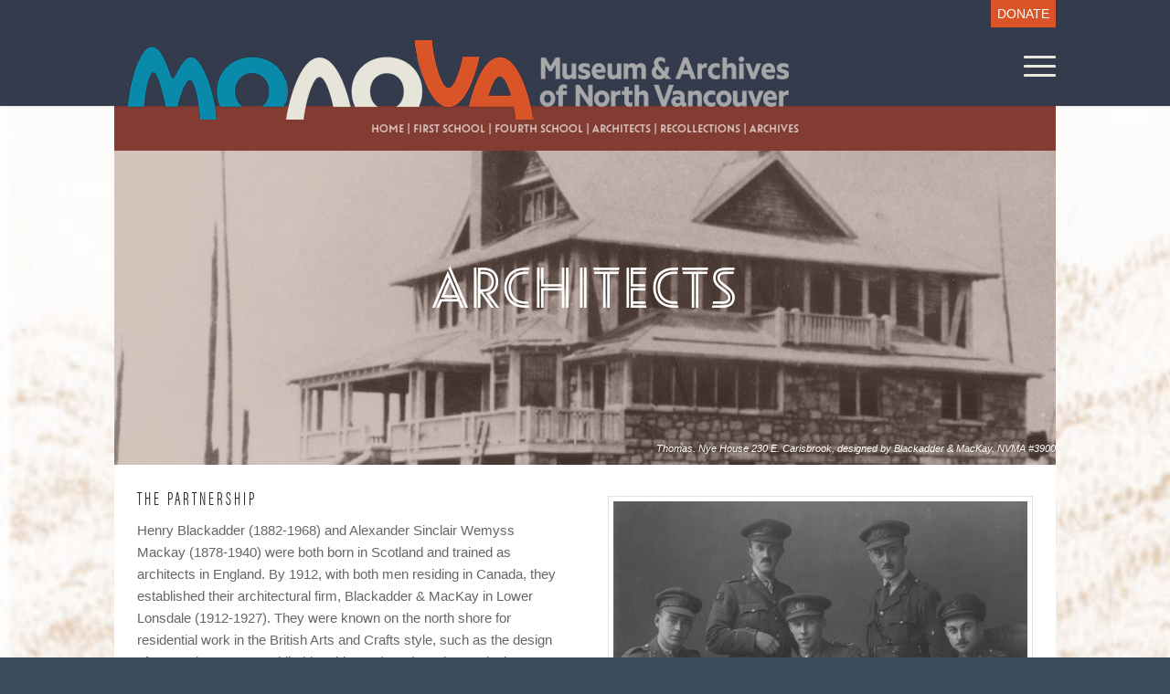

--- FILE ---
content_type: text/html; charset=UTF-8
request_url: https://monova.ca/architects/
body_size: 19216
content:
<!DOCTYPE html>
<html lang="en-US" class="html_stretched responsive av-preloader-disabled  html_header_top html_logo_left html_main_nav_header html_menu_right html_custom html_header_sticky html_header_shrinking_disabled html_header_topbar_active html_mobile_menu_tablet html_header_searchicon_disabled html_content_align_center html_header_unstick_top_disabled html_header_stretch_disabled html_minimal_header html_minimal_header_shadow html_elegant-blog html_burger_menu html_av-submenu-hidden html_av-submenu-display-hover html_av-overlay-side html_av-overlay-side-classic html_av-submenu-noclone html_entry_id_27265 av-cookies-no-cookie-consent av-no-preview av-default-lightbox html_burger_menu_active">
<head>
<meta charset="UTF-8" />


<!-- mobile setting -->
<meta name="viewport" content="width=device-width, initial-scale=1">

<!-- Scripts/CSS and wp_head hook -->
<meta name='robots' content='index, follow, max-image-preview:large, max-snippet:-1, max-video-preview:-1' />
	<style>img:is([sizes="auto" i], [sizes^="auto," i]) { contain-intrinsic-size: 3000px 1500px }</style>
	
	<!-- This site is optimized with the Yoast SEO plugin v26.8 - https://yoast.com/product/yoast-seo-wordpress/ -->
	<title>Architects - MONOVA</title>
	<link rel="canonical" href="https://monova.ca/architects/" />
	<meta property="og:locale" content="en_US" />
	<meta property="og:type" content="article" />
	<meta property="og:title" content="Architects - MONOVA" />
	<meta property="og:url" content="https://monova.ca/architects/" />
	<meta property="og:site_name" content="MONOVA" />
	<meta property="article:modified_time" content="2020-12-16T19:21:42+00:00" />
	<meta property="og:image" content="https://monova.ca/wp-content/uploads/2020/11/10010-Blackadder-standing-at-left.jpg" />
	<meta name="twitter:label1" content="Est. reading time" />
	<meta name="twitter:data1" content="9 minutes" />
	<script type="application/ld+json" class="yoast-schema-graph">{"@context":"https://schema.org","@graph":[{"@type":"WebPage","@id":"https://monova.ca/architects/","url":"https://monova.ca/architects/","name":"Architects - MONOVA","isPartOf":{"@id":"https://monova.ca/#website"},"primaryImageOfPage":{"@id":"https://monova.ca/architects/#primaryimage"},"image":{"@id":"https://monova.ca/architects/#primaryimage"},"thumbnailUrl":"https://monova.ca/wp-content/uploads/2020/11/10010-Blackadder-standing-at-left.jpg","datePublished":"2020-11-20T23:54:02+00:00","dateModified":"2020-12-16T19:21:42+00:00","breadcrumb":{"@id":"https://monova.ca/architects/#breadcrumb"},"inLanguage":"en-US","potentialAction":[{"@type":"ReadAction","target":["https://monova.ca/architects/"]}]},{"@type":"ImageObject","inLanguage":"en-US","@id":"https://monova.ca/architects/#primaryimage","url":"https://monova.ca/wp-content/uploads/2020/11/10010-Blackadder-standing-at-left.jpg","contentUrl":"https://monova.ca/wp-content/uploads/2020/11/10010-Blackadder-standing-at-left.jpg","width":550,"height":378},{"@type":"BreadcrumbList","@id":"https://monova.ca/architects/#breadcrumb","itemListElement":[{"@type":"ListItem","position":1,"name":"Home","item":"https://monova.ca/monova-home/"},{"@type":"ListItem","position":2,"name":"Architects"}]},{"@type":"WebSite","@id":"https://monova.ca/#website","url":"https://monova.ca/","name":"MONOVA","description":"Bringing Stories to Live","potentialAction":[{"@type":"SearchAction","target":{"@type":"EntryPoint","urlTemplate":"https://monova.ca/?s={search_term_string}"},"query-input":{"@type":"PropertyValueSpecification","valueRequired":true,"valueName":"search_term_string"}}],"inLanguage":"en-US"}]}</script>
	<!-- / Yoast SEO plugin. -->


<link rel='dns-prefetch' href='//use.typekit.net' />
<link rel="alternate" type="application/rss+xml" title="MONOVA &raquo; Feed" href="https://monova.ca/feed/" />
<link rel="alternate" type="application/rss+xml" title="MONOVA &raquo; Comments Feed" href="https://monova.ca/comments/feed/" />
<script type="text/javascript">
/* <![CDATA[ */
window._wpemojiSettings = {"baseUrl":"https:\/\/s.w.org\/images\/core\/emoji\/16.0.1\/72x72\/","ext":".png","svgUrl":"https:\/\/s.w.org\/images\/core\/emoji\/16.0.1\/svg\/","svgExt":".svg","source":{"concatemoji":"https:\/\/monova.ca\/wp-includes\/js\/wp-emoji-release.min.js?ver=27467137df5620c6585ec2d6a642257d"}};
/*! This file is auto-generated */
!function(s,n){var o,i,e;function c(e){try{var t={supportTests:e,timestamp:(new Date).valueOf()};sessionStorage.setItem(o,JSON.stringify(t))}catch(e){}}function p(e,t,n){e.clearRect(0,0,e.canvas.width,e.canvas.height),e.fillText(t,0,0);var t=new Uint32Array(e.getImageData(0,0,e.canvas.width,e.canvas.height).data),a=(e.clearRect(0,0,e.canvas.width,e.canvas.height),e.fillText(n,0,0),new Uint32Array(e.getImageData(0,0,e.canvas.width,e.canvas.height).data));return t.every(function(e,t){return e===a[t]})}function u(e,t){e.clearRect(0,0,e.canvas.width,e.canvas.height),e.fillText(t,0,0);for(var n=e.getImageData(16,16,1,1),a=0;a<n.data.length;a++)if(0!==n.data[a])return!1;return!0}function f(e,t,n,a){switch(t){case"flag":return n(e,"\ud83c\udff3\ufe0f\u200d\u26a7\ufe0f","\ud83c\udff3\ufe0f\u200b\u26a7\ufe0f")?!1:!n(e,"\ud83c\udde8\ud83c\uddf6","\ud83c\udde8\u200b\ud83c\uddf6")&&!n(e,"\ud83c\udff4\udb40\udc67\udb40\udc62\udb40\udc65\udb40\udc6e\udb40\udc67\udb40\udc7f","\ud83c\udff4\u200b\udb40\udc67\u200b\udb40\udc62\u200b\udb40\udc65\u200b\udb40\udc6e\u200b\udb40\udc67\u200b\udb40\udc7f");case"emoji":return!a(e,"\ud83e\udedf")}return!1}function g(e,t,n,a){var r="undefined"!=typeof WorkerGlobalScope&&self instanceof WorkerGlobalScope?new OffscreenCanvas(300,150):s.createElement("canvas"),o=r.getContext("2d",{willReadFrequently:!0}),i=(o.textBaseline="top",o.font="600 32px Arial",{});return e.forEach(function(e){i[e]=t(o,e,n,a)}),i}function t(e){var t=s.createElement("script");t.src=e,t.defer=!0,s.head.appendChild(t)}"undefined"!=typeof Promise&&(o="wpEmojiSettingsSupports",i=["flag","emoji"],n.supports={everything:!0,everythingExceptFlag:!0},e=new Promise(function(e){s.addEventListener("DOMContentLoaded",e,{once:!0})}),new Promise(function(t){var n=function(){try{var e=JSON.parse(sessionStorage.getItem(o));if("object"==typeof e&&"number"==typeof e.timestamp&&(new Date).valueOf()<e.timestamp+604800&&"object"==typeof e.supportTests)return e.supportTests}catch(e){}return null}();if(!n){if("undefined"!=typeof Worker&&"undefined"!=typeof OffscreenCanvas&&"undefined"!=typeof URL&&URL.createObjectURL&&"undefined"!=typeof Blob)try{var e="postMessage("+g.toString()+"("+[JSON.stringify(i),f.toString(),p.toString(),u.toString()].join(",")+"));",a=new Blob([e],{type:"text/javascript"}),r=new Worker(URL.createObjectURL(a),{name:"wpTestEmojiSupports"});return void(r.onmessage=function(e){c(n=e.data),r.terminate(),t(n)})}catch(e){}c(n=g(i,f,p,u))}t(n)}).then(function(e){for(var t in e)n.supports[t]=e[t],n.supports.everything=n.supports.everything&&n.supports[t],"flag"!==t&&(n.supports.everythingExceptFlag=n.supports.everythingExceptFlag&&n.supports[t]);n.supports.everythingExceptFlag=n.supports.everythingExceptFlag&&!n.supports.flag,n.DOMReady=!1,n.readyCallback=function(){n.DOMReady=!0}}).then(function(){return e}).then(function(){var e;n.supports.everything||(n.readyCallback(),(e=n.source||{}).concatemoji?t(e.concatemoji):e.wpemoji&&e.twemoji&&(t(e.twemoji),t(e.wpemoji)))}))}((window,document),window._wpemojiSettings);
/* ]]> */
</script>

<style id='wp-emoji-styles-inline-css' type='text/css'>

	img.wp-smiley, img.emoji {
		display: inline !important;
		border: none !important;
		box-shadow: none !important;
		height: 1em !important;
		width: 1em !important;
		margin: 0 0.07em !important;
		vertical-align: -0.1em !important;
		background: none !important;
		padding: 0 !important;
	}
</style>
<style id='filebird-block-filebird-gallery-style-inline-css' type='text/css'>
ul.filebird-block-filebird-gallery{margin:auto!important;padding:0!important;width:100%}ul.filebird-block-filebird-gallery.layout-grid{display:grid;grid-gap:20px;align-items:stretch;grid-template-columns:repeat(var(--columns),1fr);justify-items:stretch}ul.filebird-block-filebird-gallery.layout-grid li img{border:1px solid #ccc;box-shadow:2px 2px 6px 0 rgba(0,0,0,.3);height:100%;max-width:100%;-o-object-fit:cover;object-fit:cover;width:100%}ul.filebird-block-filebird-gallery.layout-masonry{-moz-column-count:var(--columns);-moz-column-gap:var(--space);column-gap:var(--space);-moz-column-width:var(--min-width);columns:var(--min-width) var(--columns);display:block;overflow:auto}ul.filebird-block-filebird-gallery.layout-masonry li{margin-bottom:var(--space)}ul.filebird-block-filebird-gallery li{list-style:none}ul.filebird-block-filebird-gallery li figure{height:100%;margin:0;padding:0;position:relative;width:100%}ul.filebird-block-filebird-gallery li figure figcaption{background:linear-gradient(0deg,rgba(0,0,0,.7),rgba(0,0,0,.3) 70%,transparent);bottom:0;box-sizing:border-box;color:#fff;font-size:.8em;margin:0;max-height:100%;overflow:auto;padding:3em .77em .7em;position:absolute;text-align:center;width:100%;z-index:2}ul.filebird-block-filebird-gallery li figure figcaption a{color:inherit}

</style>
<link rel='stylesheet' id='contact-form-7-css' href='https://monova.ca/wp-content/plugins/contact-form-7/includes/css/styles.css?ver=6.1.4' type='text/css' media='all' />
<link rel='stylesheet' id='cookie-notice-front-css' href='https://monova.ca/wp-content/plugins/cookie-notice/css/front.min.css?ver=2.5.11' type='text/css' media='all' />
<link rel='stylesheet' id='custom-typekit-css-css' href='https://use.typekit.net/dcx5cli.css?ver=2.1.1' type='text/css' media='all' />
<link rel='stylesheet' id='sp_front-css-css' href='https://monova.ca/wp-content/plugins/shuffle-puzzle/inc/front/css/style.css?ver=2.2' type='text/css' media='all' />
<link rel='stylesheet' id='avia-merged-styles-css' href='https://monova.ca/wp-content/uploads/dynamic_avia/avia-merged-styles-7fbbd3ef76d990355bc93162145f139a---6971dce668934.css' type='text/css' media='all' />
<link rel='stylesheet' id='avia-single-post-27265-css' href='https://monova.ca/wp-content/uploads/dynamic_avia/avia_posts_css/post-27265.css?ver=ver-1769123616' type='text/css' media='all' />
<link rel='stylesheet' id='wpdevelop-bts-css' href='https://monova.ca/wp-content/plugins/booking/vendors/_custom/bootstrap-css/css/bootstrap.css?ver=10.14.12' type='text/css' media='all' />
<link rel='stylesheet' id='wpdevelop-bts-theme-css' href='https://monova.ca/wp-content/plugins/booking/vendors/_custom/bootstrap-css/css/bootstrap-theme.css?ver=10.14.12' type='text/css' media='all' />
<link rel='stylesheet' id='wpbc-tippy-popover-css' href='https://monova.ca/wp-content/plugins/booking/vendors/_custom/tippy.js/themes/wpbc-tippy-popover.css?ver=10.14.12' type='text/css' media='all' />
<link rel='stylesheet' id='wpbc-tippy-times-css' href='https://monova.ca/wp-content/plugins/booking/vendors/_custom/tippy.js/themes/wpbc-tippy-times.css?ver=10.14.12' type='text/css' media='all' />
<link rel='stylesheet' id='wpbc-material-design-icons-css' href='https://monova.ca/wp-content/plugins/booking/vendors/_custom/material-design-icons/material-design-icons.css?ver=10.14.12' type='text/css' media='all' />
<link rel='stylesheet' id='wpbc-ui-both-css' href='https://monova.ca/wp-content/plugins/booking/css/wpbc_ui_both.css?ver=10.14.12' type='text/css' media='all' />
<link rel='stylesheet' id='wpbc-time_picker-css' href='https://monova.ca/wp-content/plugins/booking/css/wpbc_time-selector.css?ver=10.14.12' type='text/css' media='all' />
<link rel='stylesheet' id='wpbc-time_picker-skin-css' href='https://monova.ca/wp-content/plugins/booking/css/time_picker_skins/grey.css?ver=10.14.12' type='text/css' media='all' />
<link rel='stylesheet' id='wpbc-client-pages-css' href='https://monova.ca/wp-content/plugins/booking/css/client.css?ver=10.14.12' type='text/css' media='all' />
<link rel='stylesheet' id='wpbc-all-client-css' href='https://monova.ca/wp-content/plugins/booking/_dist/all/_out/wpbc_all_client.css?ver=10.14.12' type='text/css' media='all' />
<link rel='stylesheet' id='wpbc-calendar-css' href='https://monova.ca/wp-content/plugins/booking/css/calendar.css?ver=10.14.12' type='text/css' media='all' />
<link rel='stylesheet' id='wpbc-calendar-skin-css' href='https://monova.ca/wp-content/plugins/booking/css/skins/24_9__light.css?ver=10.14.12' type='text/css' media='all' />
<link rel='stylesheet' id='wpbc-flex-timeline-css' href='https://monova.ca/wp-content/plugins/booking/core/timeline/v2/_out/timeline_v2.1.css?ver=10.14.12' type='text/css' media='all' />
<script data-cfasync="false" type="text/javascript" src="https://monova.ca/wp-includes/js/jquery/jquery.min.js?ver=3.7.1" id="jquery-core-js"></script>
<script type="text/javascript" id="cookie-notice-front-js-before">
/* <![CDATA[ */
var cnArgs = {"ajaxUrl":"https:\/\/monova.ca\/wp-admin\/admin-ajax.php","nonce":"220d0e688d","hideEffect":"fade","position":"bottom","onScroll":false,"onScrollOffset":100,"onClick":false,"cookieName":"cookie_notice_accepted","cookieTime":2592000,"cookieTimeRejected":2592000,"globalCookie":false,"redirection":false,"cache":true,"revokeCookies":false,"revokeCookiesOpt":"automatic"};
/* ]]> */
</script>
<script type="text/javascript" src="https://monova.ca/wp-content/plugins/cookie-notice/js/front.min.js?ver=2.5.11" id="cookie-notice-front-js"></script>
<script type="text/javascript" src="https://monova.ca/wp-content/uploads/dynamic_avia/avia-head-scripts-4f5eead831c86c2e16cfa55444a254ca---6971dce66df87.js" id="avia-head-scripts-js"></script>
<link rel="https://api.w.org/" href="https://monova.ca/wp-json/" /><link rel="alternate" title="JSON" type="application/json" href="https://monova.ca/wp-json/wp/v2/pages/27265" /><link rel="EditURI" type="application/rsd+xml" title="RSD" href="https://monova.ca/xmlrpc.php?rsd" />
<link rel="alternate" title="oEmbed (JSON)" type="application/json+oembed" href="https://monova.ca/wp-json/oembed/1.0/embed?url=https%3A%2F%2Fmonova.ca%2Farchitects%2F" />
<link rel="alternate" title="oEmbed (XML)" type="text/xml+oembed" href="https://monova.ca/wp-json/oembed/1.0/embed?url=https%3A%2F%2Fmonova.ca%2Farchitects%2F&#038;format=xml" />
<link rel="stylesheet" href="https://use.typekit.net/dcx5cli.css">
<meta name="google-site-verification" content="_hMObC0JCe26KQjVBCLG6zJH5SsnnjPBYnvZjA2cDW4" />

<script language='javascript' type='text/javascript'>
function PopWindow (url) { 
var prams = 'menubar=0,location=0,resizable=1,scrollbars=1,width=600,height=550,border=0';
newWin = window.open(url,'',prams);
newWin.focus();
return;
}
</script>

<script id="mcjs">!function(c,h,i,m,p){m=c.createElement(h),p=c.getElementsByTagName(h)[0],m.async=1,m.src=i,p.parentNode.insertBefore(m,p)}(document,"script","https://chimpstatic.com/mcjs-connected/js/users/12228222fa095b0c4863e8b11/4baaef288602db91f7e17cf97.js");</script>

<link rel="stylesheet" type="text/css" href="//fonts.googleapis.com/css?family=Josefin+Sans" />
<link rel="icon" href="https://monova.ca/wp-content/uploads/2020/09/monova-reverse-favicon.png" type="image/png">
<!--[if lt IE 9]><script src="https://monova.ca/wp-content/themes/enfold/js/html5shiv.js"></script><![endif]--><link rel="profile" href="https://gmpg.org/xfn/11" />
<link rel="alternate" type="application/rss+xml" title="MONOVA RSS2 Feed" href="https://monova.ca/feed/" />
<link rel="pingback" href="https://monova.ca/xmlrpc.php" />

<style type='text/css' media='screen'>
 #top #header_main > .container, #top #header_main > .container .main_menu  .av-main-nav > li > a, #top #header_main #menu-item-shop .cart_dropdown_link{ height:87px; line-height: 87px; }
 .html_top_nav_header .av-logo-container{ height:87px;  }
 .html_header_top.html_header_sticky #top #wrap_all #main{ padding-top:117px; } 
</style>

<!-- To speed up the rendering and to display the site as fast as possible to the user we include some styles and scripts for above the fold content inline -->
<script type="text/javascript">'use strict';var avia_is_mobile=!1;if(/Android|webOS|iPhone|iPad|iPod|BlackBerry|IEMobile|Opera Mini/i.test(navigator.userAgent)&&'ontouchstart' in document.documentElement){avia_is_mobile=!0;document.documentElement.className+=' avia_mobile '}
else{document.documentElement.className+=' avia_desktop '};document.documentElement.className+=' js_active ';(function(){var e=['-webkit-','-moz-','-ms-',''],n='',o=!1,a=!1;for(var t in e){if(e[t]+'transform' in document.documentElement.style){o=!0;n=e[t]+'transform'};if(e[t]+'perspective' in document.documentElement.style){a=!0}};if(o){document.documentElement.className+=' avia_transform '};if(a){document.documentElement.className+=' avia_transform3d '};if(typeof document.getElementsByClassName=='function'&&typeof document.documentElement.getBoundingClientRect=='function'&&avia_is_mobile==!1){if(n&&window.innerHeight>0){setTimeout(function(){var e=0,o={},a=0,t=document.getElementsByClassName('av-parallax'),i=window.pageYOffset||document.documentElement.scrollTop;for(e=0;e<t.length;e++){t[e].style.top='0px';o=t[e].getBoundingClientRect();a=Math.ceil((window.innerHeight+i-o.top)*0.3);t[e].style[n]='translate(0px, '+a+'px)';t[e].style.top='auto';t[e].className+=' enabled-parallax '}},50)}}})();</script>		<style type="text/css" id="wp-custom-css">
						.logo.avia-standard-logo a img {
		width: 723px;
		content: url('https://monova.ca/wp-content/uploads/2023/09/monova-ca-logo-2309.png')
	}

	section.widget ul.social_bookmarks li.social_bookmarks_twitter svg {
		fill: #fff;
		position: relative;
		top: 3px;
	}

	#featured-gallery-exhibit .overlaytemp {
		background-color: #e95429!important;
	}

	#booking_form1 .form-group label {
		color: #fff;
	}

	#calendar_booking1 tr.datepick-days-row > td:nth-child(2):not(.date_user_unavailable):not(.datepick-unselectable) {
		background-color: #509eb8;
		color: #ccc!important;
		pointer-events: none;
	}

	#calendar_booking1 tr.datepick-days-row > td:nth-child(2):not(.date_user_unavailable) a {
		color: #ccc!important;
		pointer-events: none;
	}

	#booking_form_div1 .bk_calendar_frame .calendar_legend {
		color: #ddd;
		padding-top: 12px;
		padding-bottom: 12px;
	}

	#booking_form_div1 .bk_calendar_frame .calendar_legend:before {
		content: "";
		display: inline-block;
		width: 24px;
		height: 24px;
		background-color: #509eb8;
		position: relative;
		top: 6px;
		margin-right: 12px;
	}

	@media only screen and (min-width: 768px) and (max-width: 989px) {
		.responsive .logo.avia-standard-logo {
			top: 23px;
			max-width: 512px;
			height: 87px;
		}
	}

	@media only screen and (max-width: 767px) {
		.responsive #top .logo.avia-standard-logo img {
			padding-top: 16px;
		}
	}

	@media only screen and (max-width: 400px) {
		.responsive #top .logo.avia-standard-logo img {
			padding-top: 24px;
		}
	}

	.avia-section .width-max-800 {
		max-width: 800px;
	}

	.avia-section.shift-to-right-background .av-parallax .main_color {
		background-position: 75% 0%!important;
	}

	.flex_column .av-special-heading.exhibit-event-title h1 {
		font-size: clamp(28px, 5vw, 72px)!important;
	}

	.flex_column .av-special-heading.exhibit-event-title .av-subheading {
		font-size: 18px;
	}

	.avia-section.exhibit-single-container .av-share-box .av-share-link-description {
		display: inline-block;
		float: left;
		margin-top: 3px;
		margin-right: 18px;
		color: white!important;
	}

	.avia-section.exhibit-single-container .av-share-box ul li a {
		color: #fff!important;
		padding-top: 0;
		padding-bottom: 0;
	}

	.avia-section.exhibit-single-container .av-share-box ul li a:hover {
		color: #d95427!important;
	}

	.flex_column_table_cell.vertical-center {
		vertical-align: middle;
	}

	ul.social-icons {
		list-style: none;
		margin-left: 0;
		padding-left: 0;
		padding-top: 18px;
	}

	ul.social-icons li {
		display: inline-block;
	}

	ul.social-icons li:first-child {
		margin-left: 0;
	}

	ul.social-icons li a {
		display: inline-block;
		width: 32px;
		height: 32px;
		text-decoration: none;
		padding: 2px;
	}

	ul.social-icons li.social-link-x a {
		padding: 3px;
	}

	ul.social-icons li.social-link-x a:hover {
		background-color: #000;
	}

	ul.social-icons li.social-link-linkedin a {
		padding: 1px;
	}

	ul.social-icons li.social-link-facebook a:hover {
		background-color: #37589b;
	}

	ul.social-icons li.social-link-instagram a:hover {
		background-color: #a67658;
	}

	ul.social-icons li.social-link-linkedin a:hover {
		background-color: #419cca;
	}

	ul.social-icons li.social-link-youtube a:hover {
		background-color: #fe0000;
	}



body {
    font-size: 15px
}

body .all_colors strong {
    color: #000000
}

body .avia_textblock h6 {
    font-size: 14px;
    font-weight: 300;
    text-transform: uppercase
}

body .avia_textblock h5 {
    font-size: 17px;
    font-weight: 400;
    text-transform: uppercase
}

body .avia_textblock h4 {
    font-size: 20px;
    font-weight: 300;
    text-transform: uppercase
}

body :is(.avia_textblock, .av-special-heading) h3 {
    font-size: 31px;
    font-weight: 400!important;
    text-transform: uppercase
}

body :is(.avia_textblock, .av-special-heading) h2 {
    font-size: 35px;
    font-weight: 500;
    text-transform: uppercase
}

body .avia_textblock h1 {
    font-size: 38px;
    font-weight: 700;
    text-transform: uppercase
}

#top #wrap_all .av-main-nav ul > li > a,#top #wrap_all .avia_mega_div,#top #wrap_all .avia_mega_div ul,#top #wrap_all .av-main-nav ul ul {
    font-size: 10px
}

#top .all_colors blockquote {
    font-size: 14px
}

#homepage-quicklinks-buttons {
	.flex_column {
		.avia-button-wrap {
			a {
				background-color: transparent;
				border-bottom: none;
				color: #fff;
				&:hover{
					opacity: 0.5;
				}
			}
		}
	}
}

.font-weight-500 {
	font-weight: 500!important;
	h2, h3 {
		font-weight: 500!important;
	}
}

/* Homepage */
@media only screen and (max-width: 767px) {
	.responsive-flex-columns{
		.flex_column_table,
		.entry-content-wrapper {
			.flex_column {
				width: 100%!important;
				margin-top: 16px!important;
				margin-left: 0;
			}
		}
	}
}		</style>
		<style type="text/css">
		@font-face {font-family: 'entypo-fontello-enfold'; font-weight: normal; font-style: normal; font-display: auto;
		src: url('https://monova.ca/wp-content/themes/enfold/config-templatebuilder/avia-template-builder/assets/fonts/entypo-fontello-enfold/entypo-fontello-enfold.woff2') format('woff2'),
		url('https://monova.ca/wp-content/themes/enfold/config-templatebuilder/avia-template-builder/assets/fonts/entypo-fontello-enfold/entypo-fontello-enfold.woff') format('woff'),
		url('https://monova.ca/wp-content/themes/enfold/config-templatebuilder/avia-template-builder/assets/fonts/entypo-fontello-enfold/entypo-fontello-enfold.ttf') format('truetype'),
		url('https://monova.ca/wp-content/themes/enfold/config-templatebuilder/avia-template-builder/assets/fonts/entypo-fontello-enfold/entypo-fontello-enfold.svg#entypo-fontello-enfold') format('svg'),
		url('https://monova.ca/wp-content/themes/enfold/config-templatebuilder/avia-template-builder/assets/fonts/entypo-fontello-enfold/entypo-fontello-enfold.eot'),
		url('https://monova.ca/wp-content/themes/enfold/config-templatebuilder/avia-template-builder/assets/fonts/entypo-fontello-enfold/entypo-fontello-enfold.eot?#iefix') format('embedded-opentype');
		}

		#top .avia-font-entypo-fontello-enfold, body .avia-font-entypo-fontello-enfold, html body [data-av_iconfont='entypo-fontello-enfold']:before{ font-family: 'entypo-fontello-enfold'; }
		
		@font-face {font-family: 'entypo-fontello'; font-weight: normal; font-style: normal; font-display: auto;
		src: url('https://monova.ca/wp-content/themes/enfold/config-templatebuilder/avia-template-builder/assets/fonts/entypo-fontello/entypo-fontello.woff2') format('woff2'),
		url('https://monova.ca/wp-content/themes/enfold/config-templatebuilder/avia-template-builder/assets/fonts/entypo-fontello/entypo-fontello.woff') format('woff'),
		url('https://monova.ca/wp-content/themes/enfold/config-templatebuilder/avia-template-builder/assets/fonts/entypo-fontello/entypo-fontello.ttf') format('truetype'),
		url('https://monova.ca/wp-content/themes/enfold/config-templatebuilder/avia-template-builder/assets/fonts/entypo-fontello/entypo-fontello.svg#entypo-fontello') format('svg'),
		url('https://monova.ca/wp-content/themes/enfold/config-templatebuilder/avia-template-builder/assets/fonts/entypo-fontello/entypo-fontello.eot'),
		url('https://monova.ca/wp-content/themes/enfold/config-templatebuilder/avia-template-builder/assets/fonts/entypo-fontello/entypo-fontello.eot?#iefix') format('embedded-opentype');
		}

		#top .avia-font-entypo-fontello, body .avia-font-entypo-fontello, html body [data-av_iconfont='entypo-fontello']:before{ font-family: 'entypo-fontello'; }
		</style>

<!--
Debugging Info for Theme support: 

Theme: Enfold
Version: 7.1.1
Installed: enfold
AviaFramework Version: 5.6
AviaBuilder Version: 6.0
aviaElementManager Version: 1.0.1
- - - - - - - - - - -
ChildTheme: Enfold Child
ChildTheme Version: 1.0
ChildTheme Installed: enfold

- - - - - - - - - - -
ML:768-PU:40-PLA:24
WP:6.8.3
Compress: CSS:all theme files - JS:all theme files
Updates: enabled - token has changed and not verified
PLAu:23
-->
</head>

<body data-rsssl=1 id="top" class="wp-singular page-template-default page page-id-27265 wp-theme-enfold wp-child-theme-enfold-child stretched no_sidebar_border rtl_columns av-curtain-numeric arial-websave arial  cookies-not-set post-type-page avia-responsive-images-support" itemscope="itemscope" itemtype="https://schema.org/WebPage" >

	
	<div id='wrap_all'>

	
<header id='header' class='all_colors header_color dark_bg_color  av_header_top av_logo_left av_main_nav_header av_menu_right av_custom av_header_sticky av_header_shrinking_disabled av_header_stretch_disabled av_mobile_menu_tablet av_header_searchicon_disabled av_header_unstick_top_disabled av_minimal_header av_minimal_header_shadow av_bottom_nav_disabled  av_header_border_disabled' aria-label="Header" data-av_shrink_factor='50' role="banner" itemscope="itemscope" itemtype="https://schema.org/WPHeader" >

		<div id='header_meta' class='container_wrap container_wrap_meta  av_secondary_right av_extra_header_active av_entry_id_27265'>

			      <div class='container'>
			      <nav class='sub_menu'  role="navigation" itemscope="itemscope" itemtype="https://schema.org/SiteNavigationElement" ><ul role="menu" class="menu" id="avia2-menu"><li role="menuitem" id="menu-item-4375" class="menu-item menu-item-type-custom menu-item-object-custom menu-item-4375"><a href="https://monova.ca/donate"><span style="position:relative: top: 5px;font-size:14px;text-transform:uppercase;font-weight: 400;color:#ffffff; background-color:#D95427; padding:7px;">Donate</span></a></li>
</ul></nav>			      </div>
		</div>

		<div  id='header_main' class='container_wrap container_wrap_logo'>

        <div class='container av-logo-container'><div class='inner-container'><span class='logo avia-standard-logo'><a href='https://monova.ca/' class='' aria-label='monova-ca-logo-2309' title='monova-ca-logo-2309'><img src="https://monova.ca/wp-content/uploads/2023/09/monova-ca-logo-2309.png" srcset="https://monova.ca/wp-content/uploads/2023/09/monova-ca-logo-2309.png 723w, https://monova.ca/wp-content/uploads/2023/09/monova-ca-logo-2309-300x36.png 300w, https://monova.ca/wp-content/uploads/2023/09/monova-ca-logo-2309-705x85.png 705w" sizes="(max-width: 723px) 100vw, 723px" height="100" width="300" alt='MONOVA' title='monova-ca-logo-2309' /></a></span><nav class='main_menu' data-selectname='Select a page'  role="navigation" itemscope="itemscope" itemtype="https://schema.org/SiteNavigationElement" ><div class="avia-menu av-main-nav-wrap"><ul role="menu" class="menu av-main-nav" id="avia-menu"><li role="menuitem" id="menu-item-22526" class="menu-item menu-item-type-post_type menu-item-object-page menu-item-top-level menu-item-top-level-1"><a href="https://monova.ca/visit/" itemprop="url" tabindex="0"><span class="avia-bullet"></span><span class="avia-menu-text">Visit</span><span class="avia-menu-fx"><span class="avia-arrow-wrap"><span class="avia-arrow"></span></span></span></a></li>
<li role="menuitem" id="menu-item-3212" class="menu-item menu-item-type-post_type menu-item-object-page menu-item-mega-parent  menu-item-top-level menu-item-top-level-2"><a href="https://monova.ca/exhibits/" itemprop="url" tabindex="0"><span class="avia-bullet"></span><span class="avia-menu-text">Exhibits</span><span class="avia-menu-fx"><span class="avia-arrow-wrap"><span class="avia-arrow"></span></span></span></a></li>
<li role="menuitem" id="menu-item-26959" class="menu-item menu-item-type-custom menu-item-object-custom menu-item-top-level menu-item-top-level-3"><a href="https://monova.ca/events/" itemprop="url" tabindex="0"><span class="avia-bullet"></span><span class="avia-menu-text">Events</span><span class="avia-menu-fx"><span class="avia-arrow-wrap"><span class="avia-arrow"></span></span></span></a></li>
<li role="menuitem" id="menu-item-22456" class="menu-item menu-item-type-custom menu-item-object-custom menu-item-top-level menu-item-top-level-4"><a href="https://monova.ca/?page_id=4390" itemprop="url" tabindex="0"><span class="avia-bullet"></span><span class="avia-menu-text">Education</span><span class="avia-menu-fx"><span class="avia-arrow-wrap"><span class="avia-arrow"></span></span></span></a></li>
<li role="menuitem" id="menu-item-7012" class="menu-item menu-item-type-post_type menu-item-object-page menu-item-mega-parent  menu-item-top-level menu-item-top-level-5"><a href="https://monova.ca/archives/" itemprop="url" tabindex="0"><span class="avia-bullet"></span><span class="avia-menu-text">Archives</span><span class="avia-menu-fx"><span class="avia-arrow-wrap"><span class="avia-arrow"></span></span></span></a></li>
<li role="menuitem" id="menu-item-22615" class="menu-item menu-item-type-custom menu-item-object-custom menu-item-top-level menu-item-top-level-6"><a href="https://monova.ca/?page_id=3010" itemprop="url" tabindex="0"><span class="avia-bullet"></span><span class="avia-menu-text">About</span><span class="avia-menu-fx"><span class="avia-arrow-wrap"><span class="avia-arrow"></span></span></span></a></li>
<li role="menuitem" id="menu-item-42810" class="menu-item menu-item-type-post_type menu-item-object-page menu-item-top-level menu-item-top-level-7"><a href="https://monova.ca/rentals/" itemprop="url" tabindex="0"><span class="avia-bullet"></span><span class="avia-menu-text">Venue Rentals</span><span class="avia-menu-fx"><span class="avia-arrow-wrap"><span class="avia-arrow"></span></span></span></a></li>
<li role="menuitem" id="menu-item-7024" class="menu-item menu-item-type-post_type menu-item-object-page menu-item-mega-parent  menu-item-top-level menu-item-top-level-8"><a href="https://monova.ca/donate/" itemprop="url" tabindex="0"><span class="avia-bullet"></span><span class="avia-menu-text">Support</span><span class="avia-menu-fx"><span class="avia-arrow-wrap"><span class="avia-arrow"></span></span></span></a></li>
<li role="menuitem" id="menu-item-21297" class="menu-item menu-item-type-custom menu-item-object-custom menu-item-mega-parent  menu-item-top-level menu-item-top-level-9"><a href="https://monova.ca/blog/inlet/" itemprop="url" tabindex="0"><span class="avia-bullet"></span><span class="avia-menu-text">The Inlet (blog)</span><span class="avia-menu-fx"><span class="avia-arrow-wrap"><span class="avia-arrow"></span></span></span></a></li>
<li class="av-burger-menu-main menu-item-avia-special " role="menuitem">
	        			<a href="#" aria-label="Menu" aria-hidden="false">
							<span class="av-hamburger av-hamburger--spin av-js-hamburger">
								<span class="av-hamburger-box">
						          <span class="av-hamburger-inner"></span>
						          <strong>Menu</strong>
								</span>
							</span>
							<span class="avia_hidden_link_text">Menu</span>
						</a>
	        		   </li></ul></div></nav></div> </div> 
		<!-- end container_wrap-->
		</div>
<div class="header_bg"></div>
<!-- end header -->
</header>

	<div id='main' class='all_colors' data-scroll-offset='87'>

	<div id='av_section_1'  class='avia-section av-zq55pl-5d3c399c24251f564d472af1038ec194 main_color avia-section-no-padding avia-no-border-styling  avia-builder-el-0  avia-builder-el-no-sibling  av-parallax-section avia-bg-style-parallax container_wrap fullsize'  data-section-bg-repeat='no-repeat'><div class='av-parallax' data-avia-parallax-ratio='0.3' ><div class='av-parallax-inner main_color avia-full-stretch'></div></div><div class='container av-section-cont-open' ><main  role="main" itemprop="mainContentOfPage"  class='template-page content  av-content-full alpha units'><div class='post-entry post-entry-type-page post-entry-27265'><div class='entry-content-wrapper clearfix'>
<div  class='flex_column av-kho386ai-4fad8e1534bdf8d1ad3e6c83803e1515 av_one_full  avia-builder-el-1  el_before_av_textblock  avia-builder-el-first  first flex_column_div av-zero-column-padding  '     ><section  class='av_textblock_section av-kho37l2h-e09baba085eb575fabc398551be8871c '   itemscope="itemscope" itemtype="https://schema.org/CreativeWork" ><div class='avia_textblock menutopland av_inherit_color'  itemprop="text" ><p style="text-align: center;"><a href="https://monova.ca/landmark-celebration">HOME</a> | <a href="https://monova.ca/first-school/">FIRST SCHOOL </a> | <a href="https://monova.ca/fourth-school/">FOURTH SCHOOL</a> | <a href="https://monova.ca/architects">ARCHITECTS</a> | <a href="https://monova.ca/recollections/">RECOLLECTIONS</a> | <a href="https://monova.ca/archives-landmark/">ARCHIVES</a></p>
</div></section></div><section  class='av_textblock_section av-svauax-9b5ea075554c53c449f31ece93ae3377 '   itemscope="itemscope" itemtype="https://schema.org/CreativeWork" ><div class='avia_textblock foregroundarch av_inherit_color'  itemprop="text" ><div style="height: 50px;"></div>
<div style="color: #ffffff;">
<p class="oskar" style="text-align: center; font-size: 72px; line-height: 1;">ARCHITECTS</p>
</div>
<div style="height: 70px;"></div>
<div style="height: 30px; text-align: right; color: #ffffff; font-size: 11px;"><em>Thomas. Nye House 230 E. Carisbrook, designed by Blackadder &#038; MacKay. NVMA #3900</em></div>
</div></section>
<div class='flex_column_table av-18ypwe1-b2a699531044e6758da1e4b00c8fca60 sc-av_one_half av-equal-height-column-flextable'><div  class='flex_column av-18ypwe1-b2a699531044e6758da1e4b00c8fca60 av_one_half  avia-builder-el-4  el_after_av_textblock  el_before_av_one_half  first no_margin flex_column_table_cell av-equal-height-column av-align-top av-zero-column-padding  column-top-margin'     ><section  class='av_textblock_section av-svauax-e32e44d718e1abbd6d28baf8cd3e8cf9 '   itemscope="itemscope" itemtype="https://schema.org/CreativeWork" ><div class='avia_textblock'  itemprop="text" ><div class="lato">
<h4>The Partnership</h4>
<p>Henry Blackadder (1882-1968) and Alexander Sinclair Wemyss Mackay (1878-1940) were both born in Scotland and trained as architects in England. By 1912, with both men residing in Canada, they established their architectural firm, Blackadder &#038; MacKay in Lower Lonsdale (1912-1927). They were known on the north shore for residential work in the British Arts and Crafts style, such as the design of Howard &#038; Renee Archibald residence (1914), Tudor Revival’s including the Thomas Nye residence (1912)  and Cyril Ames residence (1925) as well as the construction of North Vancouver’s  J.P. Fell Armoury (1914) and the Cenotaph in Victoria Park (1923). In addition to being architects, both men were also Lieutenants who served overseas in the First World War. After the war ended in 1918, Blackadder and MacKay returned to North Vancouver and the partnership continued to grow with new projects, both residential and commercial.</p>
</div>
</div></section></div><div  class='flex_column av-18ypwe1-c470e6332be1ec09730d23f96506e8bb av_one_half  avia-builder-el-6  el_after_av_one_half  el_before_av_one_full  no_margin flex_column_table_cell av-equal-height-column av-align-top av-zero-column-padding  column-top-margin'     ><section  class='av_textblock_section av-svauax-e32e44d718e1abbd6d28baf8cd3e8cf9 '   itemscope="itemscope" itemtype="https://schema.org/CreativeWork" ><div class='avia_textblock'  itemprop="text" ><div class="lato">
<h4></h4>
<p><div id="attachment_27270" style="width: 560px" class="wp-caption alignleft"><img decoding="async" aria-describedby="caption-attachment-27270" class="wp-image-27270 size-full" src="https://monova.ca/wp-content/uploads/2020/11/10010-Blackadder-standing-at-left.jpg" alt="" width="550" height="378" srcset="https://monova.ca/wp-content/uploads/2020/11/10010-Blackadder-standing-at-left.jpg 550w, https://monova.ca/wp-content/uploads/2020/11/10010-Blackadder-standing-at-left-300x206.jpg 300w" sizes="(max-width: 550px) 100vw, 550px" /><p id="caption-attachment-27270" class="wp-caption-text">Lieutenant Henry Blackadder standing at left with 4th Divisional Engineers, Germany, 1918. #10010</p></div>
</div>
</div></section></div></div><!--close column table wrapper. Autoclose: 1 --><div  class='flex_column av-myvdtl-560982fdcad8ec147cc800296a262812 av_one_full  avia-builder-el-8  el_after_av_one_half  el_before_av_one_half  first flex_column_div av-zero-column-padding  column-top-margin'     ><div  class='avia-slideshow av-kii5qklo-8ae4a4f078fde0965515b6b0da367934 avia-slideshow-featured_large av_slideshow avia-slide-slider  avia-builder-el-9  avia-builder-el-no-sibling  av-slideshow-ui av-control-minimal av-slideshow-autoplay av-loop-endless av-loop-manual-endless av-default-height-applied avia-slideshow-1' data-slideshow-options="{&quot;animation&quot;:&quot;slide&quot;,&quot;autoplay&quot;:true,&quot;loop_autoplay&quot;:&quot;endless&quot;,&quot;interval&quot;:5,&quot;loop_manual&quot;:&quot;manual-endless&quot;,&quot;autoplay_stopper&quot;:false,&quot;noNavigation&quot;:false,&quot;bg_slider&quot;:false,&quot;keep_padding&quot;:false,&quot;hoverpause&quot;:false,&quot;show_slide_delay&quot;:0}"  itemprop="image" itemscope="itemscope" itemtype="https://schema.org/ImageObject" ><ul class='avia-slideshow-inner ' style='padding-bottom: 55.752212389381%;'><li  class='avia-slideshow-slide av-kii5qklo-8ae4a4f078fde0965515b6b0da367934__0  slide-1 slide-odd'><div data-rel='slideshow-1' class='avia-slide-wrap '   ><img decoding="async" fetchpriority="high" class="wp-image-27748 avia-img-lazy-loading-not-27748"  src="https://monova.ca/wp-content/uploads/2020/12/NVMA-11429-cropped-1130x630.jpg" width="1130" height="630" title='NVMA-11429-cropped' alt=''  itemprop="thumbnailUrl"   /></div></li><li  class='avia-slideshow-slide av-kii5qklo-8ae4a4f078fde0965515b6b0da367934__1  slide-2 slide-even'><div data-rel='slideshow-1' class='avia-slide-wrap '   ><img decoding="async" fetchpriority="high" class="wp-image-27746 avia-img-lazy-loading-not-27746"  src="https://monova.ca/wp-content/uploads/2020/12/NVMA-12328-cropped-1130x630.jpg" width="1130" height="630" title='NVMA-12328-cropped' alt=''  itemprop="thumbnailUrl"   /></div></li><li  class='avia-slideshow-slide av-kii5qklo-8ae4a4f078fde0965515b6b0da367934__2  slide-3 slide-odd'><div data-rel='slideshow-1' class='avia-slide-wrap '   ><img decoding="async" fetchpriority="high" class="wp-image-27747 avia-img-lazy-loading-not-27747"  src="https://monova.ca/wp-content/uploads/2020/12/NVMA-9644-cropped-1130x630.jpg" width="1130" height="630" title='NVMA-9644-cropped' alt=''  itemprop="thumbnailUrl"   /></div></li></ul><div class='avia-slideshow-arrows avia-slideshow-controls' ><a href='#prev' class='prev-slide  avia-svg-icon avia-font-svg_entypo-fontello' data-av_svg_icon='left-open-big' data-av_iconset='svg_entypo-fontello' tabindex='-1' title="Previous"><svg version="1.1" xmlns="http://www.w3.org/2000/svg" width="15" height="32" viewBox="0 0 15 32" preserveAspectRatio="xMidYMid meet" aria-labelledby='av-svg-title-1' aria-describedby='av-svg-desc-1' role="graphics-symbol" aria-hidden="true">
<title id='av-svg-title-1'>Previous</title>
<desc id='av-svg-desc-1'>Previous</desc>
<path d="M14.464 27.84q0.832 0.832 0 1.536-0.832 0.832-1.536 0l-12.544-12.608q-0.768-0.768 0-1.6l12.544-12.608q0.704-0.832 1.536 0 0.832 0.704 0 1.536l-11.456 11.904z"></path>
</svg><span class='avia_hidden_link_text'>Previous</span></a><a href='#next' class='next-slide  avia-svg-icon avia-font-svg_entypo-fontello' data-av_svg_icon='right-open-big' data-av_iconset='svg_entypo-fontello' tabindex='-1' title="Next"><svg version="1.1" xmlns="http://www.w3.org/2000/svg" width="15" height="32" viewBox="0 0 15 32" preserveAspectRatio="xMidYMid meet" aria-labelledby='av-svg-title-2' aria-describedby='av-svg-desc-2' role="graphics-symbol" aria-hidden="true">
<title id='av-svg-title-2'>Next</title>
<desc id='av-svg-desc-2'>Next</desc>
<path d="M0.416 27.84l11.456-11.84-11.456-11.904q-0.832-0.832 0-1.536 0.832-0.832 1.536 0l12.544 12.608q0.768 0.832 0 1.6l-12.544 12.608q-0.704 0.832-1.536 0-0.832-0.704 0-1.536z"></path>
</svg><span class='avia_hidden_link_text'>Next</span></a></div><div class='avia-slideshow-dots avia-slideshow-controls'><a href='#1' class='goto-slide active' >1</a><a href='#2' class='goto-slide ' >2</a><a href='#3' class='goto-slide ' >3</a></div></div></div><div class='flex_column_table av-18ypwe1-6fcd123f369da585fb10374dfa83d388 sc-av_one_half av-equal-height-column-flextable'><div  class='flex_column av-18ypwe1-6fcd123f369da585fb10374dfa83d388 av_one_half  avia-builder-el-10  el_after_av_one_full  el_before_av_one_half  first no_margin flex_column_table_cell av-equal-height-column av-align-top av-zero-column-padding  column-top-margin'     ><section  class='av_textblock_section av-svauax-41f45800f0f51737d4ccd678a8c17f75 '   itemscope="itemscope" itemtype="https://schema.org/CreativeWork" ><div class='avia_textblock av_inherit_color'  itemprop="text" ><div id="attachment_27755" style="width: 510px" class="wp-caption alignleft"><img decoding="async" aria-describedby="caption-attachment-27755" class="wp-image-27755 size-full" src="https://monova.ca/wp-content/uploads/2020/12/NVM-aug2020-jpgs-42.jpg" alt="" width="500" height="750" srcset="https://monova.ca/wp-content/uploads/2020/12/NVM-aug2020-jpgs-42.jpg 500w, https://monova.ca/wp-content/uploads/2020/12/NVM-aug2020-jpgs-42-200x300.jpg 200w, https://monova.ca/wp-content/uploads/2020/12/NVM-aug2020-jpgs-42-470x705.jpg 470w" sizes="(max-width: 500px) 100vw, 500px" /><p id="caption-attachment-27755" class="wp-caption-text">Photo by Alison Boulier</p></div>
</div></section></div><div  class='flex_column av-18ypwe1-7b384a5b6c888af79018933e5b539ecb av_one_half  avia-builder-el-12  el_after_av_one_half  avia-builder-el-last  no_margin flex_column_table_cell av-equal-height-column av-align-top av-zero-column-padding  column-top-margin'     ><section  class='av_textblock_section av-svauax-41f45800f0f51737d4ccd678a8c17f75 '   itemscope="itemscope" itemtype="https://schema.org/CreativeWork" ><div class='avia_textblock av_inherit_color'  itemprop="text" ><div class="lato">
<h4>The School</h4>
<p>Drawing upon Blackadder’s early work with the prominent British architectural firm, George &#038; Yeates, the fourth Lynn Valley School was designed in the sophisticated Edwardian Baroque style. George Baynes and William McLeod Horie, the leading Vancouver-based contractors of the time, were hired for their eminent skills in construction of commercial and school buildings.</p>
<p>The school’s alternating bands of brick and sandstone are a perfect illustration of Baynes &#038; Horie’s talent.</p>
<p>The banding and the bull’s-eye windows on the east and west sides of the school draw attention to the building and accentuate its grandeur.</p>
<p>The fourth Lynn Valley School is considered to be Blackadder and MacKay’s most important public building. Its character defining elements include: hipped roofs, the metal cornice, the flagpole and the stone &#038; brick quoins, as well as the carved stone signage of the boys and girls entrances on the west side of the building. All of these elements speak to its service to the community and its embodiment of childhood memories.</p>
</div>
</div></section>
<section  class='av_textblock_section av-svauax-41f45800f0f51737d4ccd678a8c17f75 '   itemscope="itemscope" itemtype="https://schema.org/CreativeWork" ><div class='avia_textblock av_inherit_color'  itemprop="text" ><div class="lato">
<h4>The Legacy</h4>
<p>While Mackay moved to New Zealand in the late 1920s, his partner Blackadder continued designing houses, monuments and commercial buildings, in part shaping the character of North Vancouver. During the latter part of the Second World War, Blackadder worked in the drawing office of Burrard Dry Docks and Wallace Shipyards, before returning to private practice. During those years, he was vice-president of the Royal Architecture Institute of Canada (RAIC) and president of the Architectural Institute of British Columbia (AIBC).</p>
</div>
</div></section></div></div><!--close column table wrapper. Autoclose: 1 -->
</div></div></main><!-- close content main element --> <!-- section close by builder template -->		</div><!--end builder template--></div><!-- close default .container_wrap element -->				<div class='container_wrap footer_color' id='footer'>

					<div class='container'>

						<div class='flex_column av_one_third  first el_before_av_one_third'><section id="text-4" class="widget clearfix widget_text"><h3 class="widgettitle">Museum</h3>			<div class="textwidget"><p>115 West Esplanade<br />
North Vancouver, V7M 0G7</p>
<p>T: <a href="tel:604-990-3700">604-990-3700</a><br />
E: <a href="mailto:info@monova.ca">info@monova.ca</a></p>
<p>OPENING HOURS<br />
Wed  |  10AM – 5PM<br />
Thu   |  10AM – 8PM (Open &#8217;til late)<br />
Fri     |  10AM – 5PM<br />
Sat    |  10AM – 5PM<br />
Sun   |  10AM – 5PM</p>
</div>
		<span class="seperator extralight-border"></span></section><section id="custom_html-14" class="widget_text widget clearfix widget_custom_html"><h3 class="widgettitle">Friends Society</h3><div class="textwidget custom-html-widget"><a href="https://monova.ca/about-friends-society/" class="footbut">Join Us</a></div><span class="seperator extralight-border"></span></section></div><div class='flex_column av_one_third  el_after_av_one_third el_before_av_one_third '><section id="text-3" class="widget clearfix widget_text"><h3 class="widgettitle">Archives</h3>			<div class="textwidget"><p>3203 Institute Road<br />
North Vancouver, V7K 3E5</p>
<p>T: <a href="tel:604-990-3700">604-990-3700</a> (ext.<span data-teams="true">8013</span>)<br />
E: <a href="mailto:archives@monova.ca">archives@monova.ca</a></p>
<p>OPENING HOURS</p>
<p><em>Drop-in Day</em><br />
Tue  |  12:30PM – 4:30PM</p>
<p><em>By Appointment</em><br />
Mon, Wed – Fri  |  12:30PM – 4:30PM</p>
</div>
		<span class="seperator extralight-border"></span></section><section id="custom_html-17" class="widget_text widget clearfix widget_custom_html"><h3 class="widgettitle">Newsletter</h3><div class="textwidget custom-html-widget"><a href="https://monova.ca/sign-up/" class="footbut">Sign-up</a></div><span class="seperator extralight-border"></span></section></div><div class='flex_column av_one_third  el_after_av_one_third el_before_av_one_third '><section id="text-17" class="widget clearfix widget_text"><h3 class="widgettitle">ACKNOWLEDGEMENT</h3>			<div class="textwidget"><p><em>We respectfully acknowledge that MONOVA: Museum &amp; Archives of North Vancouver is located on the traditional lands of the <a href="https://www.squamish.net/">Sḵwx̱wú7mesh</a> (Squamish) and <a href="https://twnation.ca/">səl̓ílwətaɬ</a> (Tsleil-Waututh) First Nations, whose ancestors have lived here for countless generations. We are grateful to live, work and learn with them on unceded Coast Salish Territory.</em></p>
</div>
		<span class="seperator extralight-border"></span></section><section id="custom_html-12" class="widget_text widget clearfix widget_custom_html"><div class="textwidget custom-html-widget"><ul class="noLightbox social_bookmarks icon_count_4">
<li class="social_bookmarks_twitter av-social-link-twitter social_icon_1"><a target="_blank" href="https://twitter.com/visitMONOVA" title="Twitter"><span class="avia_hidden_link_text">Twitter</span><svg xmlns="http://www.w3.org/2000/svg" height="1em" viewbox="0 0 512 512"><path d="M389.2 48h70.6L305.6 224.2 487 464H345L233.7 318.6 106.5 464H35.8L200.7 275.5 26.8 48H172.4L272.9 180.9 389.2 48zM364.4 421.8h39.1L151.1 88h-42L364.4 421.8z"></path></svg></a></li>
	<li class="social_bookmarks_facebook av-social-link-facebook social_icon_2"><a target="_blank" href="https://www.facebook.com/visitmonova" aria-hidden="true" data-av_icon="" data-av_iconfont="entypo-fontello" title="Facebook"><span class="avia_hidden_link_text">Facebook</span></a></li>
<li class="social_bookmarks_instagram av-social-link-instagram social_icon_3"><a target="_blank" href="https://www.instagram.com/visitmonova/" aria-hidden="true" data-av_icon="" data-av_iconfont="entypo-fontello" title="Instagram"><span class="avia_hidden_link_text">Instagram</span></a></li>
	<li class="social_bookmarks_linkedin av-social-link-linkedin social_icon_4"><a target="_blank" href="https://www.linkedin.com/company/monova-north-vancouver" aria-hidden="true" data-av_icon="" data-av_iconfont="entypo-fontello" title="LinkedIn"><span class="avia_hidden_link_text">LinkedIn</span></a></li>
<li><a target="_blank" href="https://www.youtube.com/channel/UCTrXrxfl3ZLTDHY11-ewmHg/featured"><img src="https://monova.ca/wp-content/uploads/2021/02/yourube.png" alt=""></a></li>
	
	
</ul></div><span class="seperator extralight-border"></span></section></div>
					</div>

				<!-- ####### END FOOTER CONTAINER ####### -->
				</div>

	

	
				<footer class='container_wrap socket_color' id='socket'  role="contentinfo" itemscope="itemscope" itemtype="https://schema.org/WPFooter" aria-label="Copyright and company info" >
                    <div class='container'>

                        <span class='copyright'>© Copyright - MONOVA</span>

                        
                    </div>

	            <!-- ####### END SOCKET CONTAINER ####### -->
				</footer>


					<!-- end main -->
		</div>

		<!-- end wrap_all --></div>
<a href='#top' title='Scroll to top' id='scroll-top-link' class='avia-svg-icon avia-font-svg_entypo-fontello' data-av_svg_icon='up-open' data-av_iconset='svg_entypo-fontello' tabindex='-1' aria-hidden='true'>
	<svg version="1.1" xmlns="http://www.w3.org/2000/svg" width="19" height="32" viewBox="0 0 19 32" preserveAspectRatio="xMidYMid meet" aria-labelledby='av-svg-title-3' aria-describedby='av-svg-desc-3' role="graphics-symbol" aria-hidden="true">
<title id='av-svg-title-3'>Scroll to top</title>
<desc id='av-svg-desc-3'>Scroll to top</desc>
<path d="M18.048 18.24q0.512 0.512 0.512 1.312t-0.512 1.312q-1.216 1.216-2.496 0l-6.272-6.016-6.272 6.016q-1.28 1.216-2.496 0-0.512-0.512-0.512-1.312t0.512-1.312l7.488-7.168q0.512-0.512 1.28-0.512t1.28 0.512z"></path>
</svg>	<span class="avia_hidden_link_text">Scroll to top</span>
</a>

<div id="fb-root"></div>

<script type="speculationrules">
{"prefetch":[{"source":"document","where":{"and":[{"href_matches":"\/*"},{"not":{"href_matches":["\/wp-*.php","\/wp-admin\/*","\/wp-content\/uploads\/*","\/wp-content\/*","\/wp-content\/plugins\/*","\/wp-content\/themes\/enfold-child\/*","\/wp-content\/themes\/enfold\/*","\/*\\?(.+)"]}},{"not":{"selector_matches":"a[rel~=\"nofollow\"]"}},{"not":{"selector_matches":".no-prefetch, .no-prefetch a"}}]},"eagerness":"conservative"}]}
</script>

 <script type='text/javascript'>
 /* <![CDATA[ */  
var avia_framework_globals = avia_framework_globals || {};
    avia_framework_globals.frameworkUrl = 'https://monova.ca/wp-content/themes/enfold/framework/';
    avia_framework_globals.installedAt = 'https://monova.ca/wp-content/themes/enfold/';
    avia_framework_globals.ajaxurl = 'https://monova.ca/wp-admin/admin-ajax.php';
/* ]]> */ 
</script>
 
 <script type="text/javascript" src="https://monova.ca/wp-includes/js/underscore.min.js?ver=1.13.7" id="underscore-js"></script>
<script type="text/javascript" src="https://monova.ca/wp-includes/js/dist/hooks.min.js?ver=4d63a3d491d11ffd8ac6" id="wp-hooks-js"></script>
<script type="text/javascript" src="https://monova.ca/wp-includes/js/dist/i18n.min.js?ver=5e580eb46a90c2b997e6" id="wp-i18n-js"></script>
<script type="text/javascript" id="wp-i18n-js-after">
/* <![CDATA[ */
wp.i18n.setLocaleData( { 'text direction\u0004ltr': [ 'ltr' ] } );
/* ]]> */
</script>
<script type="text/javascript" src="https://monova.ca/wp-content/plugins/contact-form-7/includes/swv/js/index.js?ver=6.1.4" id="swv-js"></script>
<script type="text/javascript" id="contact-form-7-js-before">
/* <![CDATA[ */
var wpcf7 = {
    "api": {
        "root": "https:\/\/monova.ca\/wp-json\/",
        "namespace": "contact-form-7\/v1"
    },
    "cached": 1
};
/* ]]> */
</script>
<script type="text/javascript" src="https://monova.ca/wp-content/plugins/contact-form-7/includes/js/index.js?ver=6.1.4" id="contact-form-7-js"></script>
<script type="text/javascript" src="https://monova.ca/wp-content/plugins/shuffle-puzzle/inc/front/js/jquery.shufflepuzzle.pack.js?ver=27467137df5620c6585ec2d6a642257d" id="sp_shufflepuzzle-js-js"></script>
<script type="text/javascript" id="wp-util-js-extra">
/* <![CDATA[ */
var _wpUtilSettings = {"ajax":{"url":"\/wp-admin\/admin-ajax.php"}};
/* ]]> */
</script>
<script type="text/javascript" src="https://monova.ca/wp-includes/js/wp-util.min.js?ver=27467137df5620c6585ec2d6a642257d" id="wp-util-js"></script>
<script data-cfasync="false" type="text/javascript" id="wpbc_all-js-before">
/* <![CDATA[ */
var wpbc_url_ajax = "https:\/\/monova.ca\/wp-admin\/admin-ajax.php";window.wpbc_url_ajax = wpbc_url_ajax;
/* ]]> */
</script>
<script type="text/javascript" src="https://monova.ca/wp-content/plugins/booking/_dist/all/_out/wpbc_all.js?ver=10.14.12" id="wpbc_all-js"></script>
<script type="text/javascript" id="wpbc_all-js-after">
/* <![CDATA[ */
(function(){
"use strict";
function wpbc_init__head(){_wpbc.set_other_param( 'locale_active', 'en_US' ); _wpbc.set_other_param('time_gmt_arr', [2026,1,22,23,13] ); _wpbc.set_other_param('time_local_arr', [2026,1,22,15,13] ); _wpbc.set_other_param( 'today_arr', [2026,1,22,15,13] ); _wpbc.set_other_param( 'availability__unavailable_from_today', '2' ); _wpbc.set_other_param( 'url_plugin', 'https://monova.ca/wp-content/plugins/booking' ); _wpbc.set_other_param( 'this_page_booking_hash', ''  ); _wpbc.set_other_param( 'calendars__on_this_page', [] ); _wpbc.set_other_param( 'calendars__first_day', '0' ); _wpbc.set_other_param( 'calendars__max_monthes_in_calendar', '1y' ); _wpbc.set_other_param( 'availability__week_days_unavailable', [0,6,999] ); _wpbc.set_other_param( 'calendars__days_select_mode', 'single' ); _wpbc.set_other_param( 'calendars__fixed__days_num', 0 ); _wpbc.set_other_param( 'calendars__fixed__week_days__start',   [] ); _wpbc.set_other_param( 'calendars__dynamic__days_min', 0 ); _wpbc.set_other_param( 'calendars__dynamic__days_max', 0 ); _wpbc.set_other_param( 'calendars__dynamic__days_specific',    [] ); _wpbc.set_other_param( 'calendars__dynamic__week_days__start', [] ); _wpbc.set_other_param( 'calendars__days_selection__middle_days_opacity', '0.75' ); _wpbc.set_other_param( 'is_enabled_booking_recurrent_time',  false ); _wpbc.set_other_param( 'is_allow_several_months_on_mobile',  false ); _wpbc.set_other_param( 'is_enabled_change_over',  false ); _wpbc.set_other_param( 'is_enabled_booking_timeslot_picker',  true ); _wpbc.set_other_param( 'update', '10.14.12' ); _wpbc.set_other_param( 'version', 'free' ); _wpbc.set_message( 'message_dates_times_unavailable', "These dates and times in this calendar are already booked or unavailable." ); _wpbc.set_message( 'message_choose_alternative_dates', "Please choose alternative date(s), times, or adjust the number of slots booked." ); _wpbc.set_message( 'message_cannot_save_in_one_resource', "It is not possible to store this sequence of the dates into the one same resource." ); _wpbc.set_message( 'message_check_required', "This field is required" ); _wpbc.set_message( 'message_check_required_for_check_box', "This checkbox must be checked" ); _wpbc.set_message( 'message_check_required_for_radio_box', "At least one option must be selected" ); _wpbc.set_message( 'message_check_email', "Incorrect email address" ); _wpbc.set_message( 'message_check_same_email', "Your emails do not match" ); _wpbc.set_message( 'message_check_no_selected_dates', "Please, select booking date(s) at Calendar." ); _wpbc.set_message( 'message_processing', "Processing" ); _wpbc.set_message( 'message_deleting', "Deleting" ); _wpbc.set_message( 'message_updating', "Updating" ); _wpbc.set_message( 'message_saving', "Saving" ); _wpbc.set_message( 'message_error_check_in_out_time', "Error! Please reset your check-in\/check-out dates above." ); _wpbc.set_message( 'message_error_start_time', "Start Time is invalid. The date or time may be booked, or already in the past! Please choose another date or time." ); _wpbc.set_message( 'message_error_end_time', "End Time is invalid. The date or time may be booked, or already in the past. The End Time may also be earlier that the start time, if only 1 day was selected! Please choose another date or time." ); _wpbc.set_message( 'message_error_range_time', "The time(s) may be booked, or already in the past!" ); _wpbc.set_message( 'message_error_duration_time', "The time(s) may be booked, or already in the past!" ); console.log( '== WPBC VARS 10.14.12 [free] LOADED ==' );}
(function(){
  if (window.__wpbc_boot_done__ === true) return;
  var started = false;
  function run_once(){
    if (started || window.__wpbc_boot_done__ === true) return true;
    started = true;
    try { wpbc_init__head(); window.__wpbc_boot_done__ = true; }
    catch(e){ started = false; try{console.error("WPBC init failed:", e);}catch(_){} }
    return (window.__wpbc_boot_done__ === true);
  }
  function is_ready(){ return !!(window._wpbc && typeof window._wpbc.set_other_param === "function"); }
  if ( is_ready() && run_once() ) return;
  var waited = 0, max_ms = 10000, step = 50;
  var timer = setInterval(function(){
    if ( is_ready() && run_once() ) { clearInterval(timer); return; }
    waited += step;
    if ( waited >= max_ms ) {
      clearInterval(timer);
      // Switch to slow polling (1s) so we still init even without user interaction later.
      var slow = setInterval(function(){ if ( is_ready() && run_once() ) clearInterval(slow); }, 1000);
      try{console.warn("WPBC: _wpbc not detected within " + max_ms + "ms; using slow polling.");}catch(_){}
    }
  }, step);
  var evs = ["wpbc-ready","wpbc:ready","wpbc_ready","wpbcReady"];
  evs.forEach(function(name){
    document.addEventListener(name, function onready(){ if (is_ready() && run_once()) document.removeEventListener(name, onready); });
  });
  if (document.readyState === "loading") {
    document.addEventListener("DOMContentLoaded", function(){ if (is_ready()) run_once(); }, { once:true });
  }
  window.addEventListener("load", function(){ if (is_ready()) run_once(); }, { once:true });
  window.addEventListener("pageshow", function(){ if (is_ready()) run_once(); }, { once:true });
  document.addEventListener("visibilitychange", function(){ if (!document.hidden && is_ready()) run_once(); });
  var ui = ["click","mousemove","touchstart","keydown","scroll"];
  var ui_bailed = false;
  function on_ui(){ if (ui_bailed) return; if (is_ready() && run_once()){ ui_bailed = true; ui.forEach(function(t){ document.removeEventListener(t, on_ui, true); }); } }
  ui.forEach(function(t){ document.addEventListener(t, on_ui, true); });
})();
})();
/* ]]> */
</script>
<script data-cfasync="false" type="text/javascript" src="https://monova.ca/wp-content/plugins/booking/vendors/_custom/popper/popper.js?ver=10.14.12" id="wpbc-popper-js"></script>
<script data-cfasync="false" type="text/javascript" src="https://monova.ca/wp-content/plugins/booking/vendors/_custom/tippy.js/dist/tippy-bundle.umd.js?ver=10.14.12" id="wpbc-tipcy-js"></script>
<script data-cfasync="false" type="text/javascript" src="https://monova.ca/wp-content/plugins/booking/js/datepick/jquery.datepick.wpbc.9.0.js?ver=10.14.12" id="wpbc-datepick-js"></script>
<script data-cfasync="false" type="text/javascript" src="https://monova.ca/wp-content/plugins/booking/js/client.js?ver=10.14.12" id="wpbc-main-client-js"></script>
<script data-cfasync="false" type="text/javascript" src="https://monova.ca/wp-content/plugins/booking/includes/_capacity/_out/create_booking.js?ver=10.14.12" id="wpbc_capacity-js"></script>
<script data-cfasync="false" type="text/javascript" src="https://monova.ca/wp-content/plugins/booking/js/wpbc_times.js?ver=10.14.12" id="wpbc-times-js"></script>
<script data-cfasync="false" type="text/javascript" src="https://monova.ca/wp-content/plugins/booking/js/wpbc_time-selector.js?ver=10.14.12" id="wpbc-time-selector-js"></script>
<script data-cfasync="false" type="text/javascript" src="https://monova.ca/wp-content/plugins/booking/vendors/imask/dist/imask.js?ver=10.14.12" id="wpbc-imask-js"></script>
<script data-cfasync="false" type="text/javascript" src="https://monova.ca/wp-content/plugins/booking/core/timeline/v2/_out/timeline_v2.js?ver=10.14.12" id="wpbc-timeline-flex-js"></script>
<script type="text/javascript" src="https://monova.ca/wp-content/themes/enfold/config-lottie-animations/assets/lottie-player/dotlottie-player.js?ver=7.1.1" id="avia-dotlottie-script-js"></script>
<script type="text/javascript" src="https://monova.ca/wp-content/uploads/dynamic_avia/avia-footer-scripts-b6514ca37e9973c21f9b4de9328a3fe0---6971dce6d123d.js" id="avia-footer-scripts-js"></script>

		<!-- Cookie Notice plugin v2.5.11 by Hu-manity.co https://hu-manity.co/ -->
		<div id="cookie-notice" role="dialog" class="cookie-notice-hidden cookie-revoke-hidden cn-position-bottom" aria-label="Cookie Notice" style="background-color: rgba(214,214,214,0.88);"><div class="cookie-notice-container" style="color: #000000"><span id="cn-notice-text" class="cn-text-container">We use cookies on this website to ensure that you receive the best experience. If you continue to use this site we will assume that you are happy with it.</span><span id="cn-notice-buttons" class="cn-buttons-container"><button id="cn-accept-cookie" data-cookie-set="accept" class="cn-set-cookie cn-button cn-button-custom button" aria-label="Ok">Ok</button><button data-link-url="https://monova.ca/privacy-policy/" data-link-target="_blank" id="cn-more-info" class="cn-more-info cn-button cn-button-custom button" aria-label="Privacy policy">Privacy policy</button></span><button type="button" id="cn-close-notice" data-cookie-set="accept" class="cn-close-icon" aria-label="No"></button></div>
			
		</div>
		<!-- / Cookie Notice plugin --><script>
(function($){
    var isMobile = false; 
    
    if(/(android|bb\d+|meego).+mobile|avantgo|bada\/|blackberry|blazer|compal|elaine|fennec|hiptop|iemobile|ip(hone|od)|ipad|iris|kindle|Android|Silk|lge |maemo|midp|mmp|netfront|opera m(ob|in)i|palm( os)?|phone|p(ixi|re)\/|plucker|pocket|psp|series(4|6)0|symbian|treo|up\.(browser|link)|vodafone|wap|windows (ce|phone)|xda|xiino/i.test(navigator.userAgent) 
        || /1207|6310|6590|3gso|4thp|50[1-6]i|770s|802s|a wa|abac|ac(er|oo|s\-)|ai(ko|rn)|al(av|ca|co)|amoi|an(ex|ny|yw)|aptu|ar(ch|go)|as(te|us)|attw|au(di|\-m|r |s )|avan|be(ck|ll|nq)|bi(lb|rd)|bl(ac|az)|br(e|v)w|bumb|bw\-(n|u)|c55\/|capi|ccwa|cdm\-|cell|chtm|cldc|cmd\-|co(mp|nd)|craw|da(it|ll|ng)|dbte|dc\-s|devi|dica|dmob|do(c|p)o|ds(12|\-d)|el(49|ai)|em(l2|ul)|er(ic|k0)|esl8|ez([4-7]0|os|wa|ze)|fetc|fly(\-|_)|g1 u|g560|gene|gf\-5|g\-mo|go(\.w|od)|gr(ad|un)|haie|hcit|hd\-(m|p|t)|hei\-|hi(pt|ta)|hp( i|ip)|hs\-c|ht(c(\-| |_|a|g|p|s|t)|tp)|hu(aw|tc)|i\-(20|go|ma)|i230|iac( |\-|\/)|ibro|idea|ig01|ikom|im1k|inno|ipaq|iris|ja(t|v)a|jbro|jemu|jigs|kddi|keji|kgt( |\/)|klon|kpt |kwc\-|kyo(c|k)|le(no|xi)|lg( g|\/(k|l|u)|50|54|\-[a-w])|libw|lynx|m1\-w|m3ga|m50\/|ma(te|ui|xo)|mc(01|21|ca)|m\-cr|me(rc|ri)|mi(o8|oa|ts)|mmef|mo(01|02|bi|de|do|t(\-| |o|v)|zz)|mt(50|p1|v )|mwbp|mywa|n10[0-2]|n20[2-3]|n30(0|2)|n50(0|2|5)|n7(0(0|1)|10)|ne((c|m)\-|on|tf|wf|wg|wt)|nok(6|i)|nzph|o2im|op(ti|wv)|oran|owg1|p800|pan(a|d|t)|pdxg|pg(13|\-([1-8]|c))|phil|pire|pl(ay|uc)|pn\-2|po(ck|rt|se)|prox|psio|pt\-g|qa\-a|qc(07|12|21|32|60|\-[2-7]|i\-)|qtek|r380|r600|raks|rim9|ro(ve|zo)|s55\/|sa(ge|ma|mm|ms|ny|va)|sc(01|h\-|oo|p\-)|sdk\/|se(c(\-|0|1)|47|mc|nd|ri)|sgh\-|shar|sie(\-|m)|sk\-0|sl(45|id)|sm(al|ar|b3|it|t5)|so(ft|ny)|sp(01|h\-|v\-|v )|sy(01|mb)|t2(18|50)|t6(00|10|18)|ta(gt|lk)|tcl\-|tdg\-|tel(i|m)|tim\-|t\-mo|to(pl|sh)|ts(70|m\-|m3|m5)|tx\-9|up(\.b|g1|si)|utst|v400|v750|veri|vi(rg|te)|vk(40|5[0-3]|\-v)|vm40|voda|vulc|vx(52|53|60|61|70|80|81|83|85|98)|w3c(\-| )|webc|whit|wi(g |nc|nw)|wmlb|wonu|x700|yas\-|your|zeto|zte\-/i.test(navigator.userAgent.substr(0,4))) { 
        isMobile = true;
    }

    if( isMobile ) {
        $('.logo img').attr('src', 'https://monova.ca/wp-content/uploads/2020/05/monova-mobile.png')
    }
})(jQuery);
</script>

<script type='text/javascript'>

	(function($) {

			/*	check if google analytics tracking is disabled by user setting via cookie - or user must opt in.	*/

			var analytics_code = "<!-- Google tag (gtag.js) -->\n<script async src=\"https:\/\/www.googletagmanager.com\/gtag\/js?id=G-4EVX568WS3\"><\/script>\n<script>\n  window.dataLayer = window.dataLayer || [];\n  function gtag(){dataLayer.push(arguments);}\n  gtag('js', new Date());\n\n  gtag('config', 'G-4EVX568WS3');\n<\/script>\n<!-- Global site tag (gtag.js) - Google Analytics -->\n<script async src=\"https:\/\/www.googletagmanager.com\/gtag\/js?id=UA-10482933-3\"><\/script>\n<script>\n  window.dataLayer = window.dataLayer || [];\n  function gtag(){dataLayer.push(arguments);}\n  gtag('js', new Date());\n\n  gtag('config', 'UA-10482933-3');\n<\/script>".replace(/\"/g, '"' );
			var html = document.getElementsByTagName('html')[0];

			$('html').on( 'avia-cookie-settings-changed', function(e)
			{
					var cookie_check = html.className.indexOf('av-cookies-needs-opt-in') >= 0 || html.className.indexOf('av-cookies-can-opt-out') >= 0;
					var allow_continue = true;
					var silent_accept_cookie = html.className.indexOf('av-cookies-user-silent-accept') >= 0;
					var script_loaded = $( 'script.google_analytics_scripts' );

					if( cookie_check && ! silent_accept_cookie )
					{
						if( ! document.cookie.match(/aviaCookieConsent/) || html.className.indexOf('av-cookies-session-refused') >= 0 )
						{
							allow_continue = false;
						}
						else
						{
							if( ! document.cookie.match(/aviaPrivacyRefuseCookiesHideBar/) )
							{
								allow_continue = false;
							}
							else if( ! document.cookie.match(/aviaPrivacyEssentialCookiesEnabled/) )
							{
								allow_continue = false;
							}
							else if( document.cookie.match(/aviaPrivacyGoogleTrackingDisabled/) )
							{
								allow_continue = false;
							}
						}
					}

					//	allow 3-rd party plugins to hook (see enfold\config-cookiebot\cookiebot.js)
					if( window['wp'] && wp.hooks )
					{
						allow_continue = wp.hooks.applyFilters( 'aviaCookieConsent_allow_continue', allow_continue );
					}

					if( ! allow_continue )
					{
//						window['ga-disable-UA-10482933-3'] = true;
						if( script_loaded.length > 0 )
						{
							script_loaded.remove();
						}
					}
					else
					{
						if( script_loaded.length == 0 )
						{
							$('head').append( analytics_code );
						}
					}
			});

			$('html').trigger( 'avia-cookie-settings-changed' );

	})( jQuery );

</script></body>
</html>


<!-- Page cached by LiteSpeed Cache 7.7 on 2026-01-22 15:13:36 -->

--- FILE ---
content_type: text/css
request_url: https://monova.ca/wp-content/uploads/dynamic_avia/avia_posts_css/post-27265.css?ver=ver-1769123616
body_size: 300
content:
.avia-section.av-zq55pl-5d3c399c24251f564d472af1038ec194{margin-top:-10px;margin-bottom:-10px}.avia-section.av-zq55pl-5d3c399c24251f564d472af1038ec194 .av-parallax .av-parallax-inner{background-repeat:no-repeat;background-image:url(https://monova.ca/wp-content/uploads/2020/11/Shaketown-background2000.jpg);background-position:0% 0%;background-attachment:scroll} #top .flex_column.av-kho386ai-4fad8e1534bdf8d1ad3e6c83803e1515{margin-top:0px;margin-bottom:0px}.flex_column.av-kho386ai-4fad8e1534bdf8d1ad3e6c83803e1515{border-radius:0px 0px 0px 0px;padding:0px 0px 0px 0px;background-color:#823c32}.responsive #top #wrap_all .flex_column.av-kho386ai-4fad8e1534bdf8d1ad3e6c83803e1515{margin-top:0px;margin-bottom:0px} #top .av_textblock_section.av-kho37l2h-e09baba085eb575fabc398551be8871c .avia_textblock{color:#ffffff} #top .av_textblock_section.av-svauax-9b5ea075554c53c449f31ece93ae3377 .avia_textblock{color:#823c32} #top .flex_column_table.av-equal-height-column-flextable.av-18ypwe1-b2a699531044e6758da1e4b00c8fca60{margin-top:0px;margin-bottom:0px}.flex_column.av-18ypwe1-b2a699531044e6758da1e4b00c8fca60{border-radius:0px 0px 0px 0px;padding:0px 0px 0px 0px;background-color:#ffffff} #top .flex_column_table.av-equal-height-column-flextable.av-18ypwe1-c470e6332be1ec09730d23f96506e8bb{margin-top:0px;margin-bottom:0px}.flex_column.av-18ypwe1-c470e6332be1ec09730d23f96506e8bb{border-radius:0px 0px 0px 0px;padding:0px 0px 0px 0px;background-color:#ffffff} #top .flex_column.av-myvdtl-560982fdcad8ec147cc800296a262812{margin-top:0px;margin-bottom:0px}.flex_column.av-myvdtl-560982fdcad8ec147cc800296a262812{border-radius:0px 0px 0px 0px;padding:0px 0px 0px 0px}.responsive #top #wrap_all .flex_column.av-myvdtl-560982fdcad8ec147cc800296a262812{margin-top:0px;margin-bottom:0px} #top .flex_column_table.av-equal-height-column-flextable.av-18ypwe1-6fcd123f369da585fb10374dfa83d388{margin-top:0px;margin-bottom:0px}.flex_column.av-18ypwe1-6fcd123f369da585fb10374dfa83d388{border-radius:0px 0px 0px 0px;padding:0px 0px 0px 0px;background-color:#823c32} #top .av_textblock_section.av-svauax-41f45800f0f51737d4ccd678a8c17f75 .avia_textblock{color:#ffffff} #top .av_textblock_section.av-svauax-41f45800f0f51737d4ccd678a8c17f75 .avia_textblock{color:#ffffff} #top .av_textblock_section.av-svauax-41f45800f0f51737d4ccd678a8c17f75 .avia_textblock{color:#ffffff} #top .flex_column_table.av-equal-height-column-flextable.av-18ypwe1-7b384a5b6c888af79018933e5b539ecb{margin-top:0px;margin-bottom:0px}.flex_column.av-18ypwe1-7b384a5b6c888af79018933e5b539ecb{border-radius:0px 0px 0px 0px;padding:0px 0px 0px 0px;background-color:#823c32}